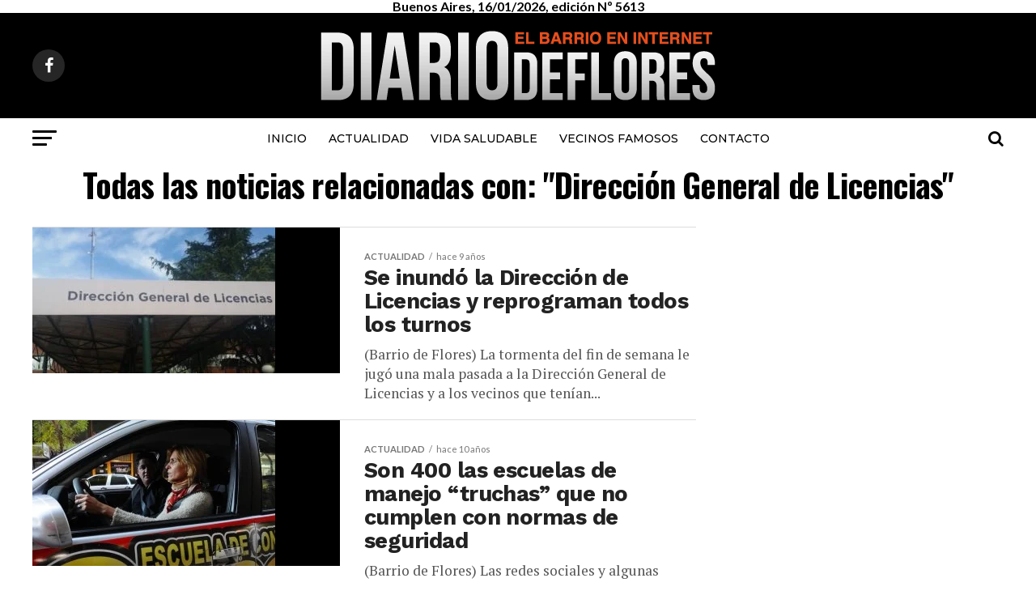

--- FILE ---
content_type: text/plain
request_url: https://www.google-analytics.com/j/collect?v=1&_v=j102&a=1825245867&t=pageview&_s=1&dl=https%3A%2F%2Fdiariodeflores.com.ar%2Ftag%2Fdireccion-general-de-licencias%2F&ul=en-us%40posix&dt=Direcci%C3%B3n%20General%20de%20Licencias%20Archives%20%7C%20Diario%20de%20Flores&sr=1280x720&vp=1280x720&_u=IEBAAEABAAAAACAAI~&jid=812537053&gjid=176332204&cid=53655805.1768771390&tid=UA-28421048-2&_gid=977929918.1768771390&_r=1&_slc=1&z=1034536649
body_size: -452
content:
2,cG-0F8Z3YX63E